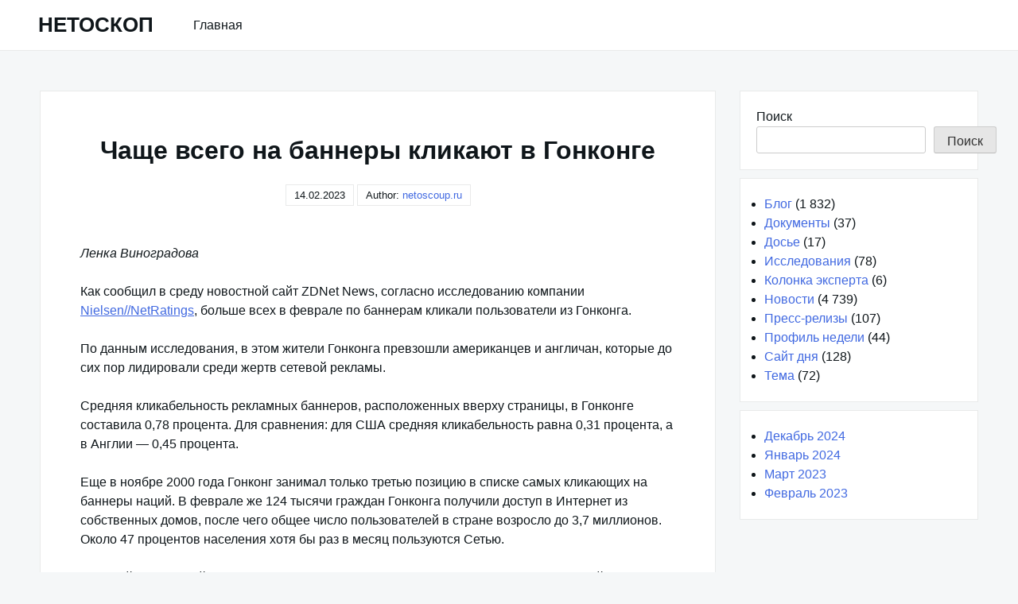

--- FILE ---
content_type: text/html; charset=UTF-8
request_url: https://netoscoup.ru/news/cashhe-vsego-na-bannery-klikayut-v-gonkonge
body_size: 11457
content:
<!DOCTYPE html>
<html lang="ru-RU">
<head>
<meta charset="UTF-8">
<meta name="viewport" content="width=device-width, shrink-to-fit=no, initial-scale=1.0">
<meta http-equiv="X-UA-Compatible" content="IE=edge">
<link rel="profile" href="https://gmpg.org/xfn/11">
<meta name='robots' content='index, follow, max-image-preview:large, max-snippet:-1, max-video-preview:-1'/>
<title>Чаще всего на баннеры кликают в Гонконге</title>
<link rel="canonical" href="https://netoscoup.ru/news/cashhe-vsego-na-bannery-klikayut-v-gonkonge"/>
<meta property="og:locale" content="ru_RU"/>
<meta property="og:type" content="article"/>
<meta property="og:title" content="Чаще всего на баннеры кликают в Гонконге"/>
<meta property="og:description" content="Чаще всего на баннеры кликают в Гонконге"/>
<meta property="og:url" content="https://netoscoup.ru/news/cashhe-vsego-na-bannery-klikayut-v-gonkonge"/>
<meta property="og:site_name" content="НЕТОСКОП"/>
<meta property="article:published_time" content="2001-04-04T21:00:00+00:00"/>
<meta property="article:modified_time" content="2023-02-13T18:36:10+00:00"/>
<meta property="og:image" content="https://netoscoup.ru/wp-content/uploads/internet-news.png"/>
<meta property="og:image:width" content="1200"/>
<meta property="og:image:height" content="675"/>
<meta property="og:image:type" content="image/png"/>
<meta name="author" content="netoscoup.ru"/>
<meta name="twitter:card" content="summary_large_image"/>
<meta name="twitter:label1" content="Написано автором"/>
<meta name="twitter:data1" content="netoscoup.ru"/>
<link rel="alternate" type="application/rss+xml" title="НЕТОСКОП &raquo; Лента" href="https://netoscoup.ru/feed"/>
<link rel="alternate" title="oEmbed (JSON)" type="application/json+oembed" href="https://netoscoup.ru/wp-json/oembed/1.0/embed?url=https%3A%2F%2Fnetoscoup.ru%2Fnews%2Fcashhe-vsego-na-bannery-klikayut-v-gonkonge"/>
<link rel="alternate" title="oEmbed (XML)" type="text/xml+oembed" href="https://netoscoup.ru/wp-json/oembed/1.0/embed?url=https%3A%2F%2Fnetoscoup.ru%2Fnews%2Fcashhe-vsego-na-bannery-klikayut-v-gonkonge&#038;format=xml"/>
<style id='wp-img-auto-sizes-contain-inline-css'>img:is([sizes=auto i],[sizes^="auto," i]){contain-intrinsic-size:3000px 1500px}</style>
<style id='wp-block-library-inline-css'>:root{--wp-block-synced-color:#7a00df;--wp-block-synced-color--rgb:122,0,223;--wp-bound-block-color:var(--wp-block-synced-color);--wp-editor-canvas-background:#ddd;--wp-admin-theme-color:#007cba;--wp-admin-theme-color--rgb:0,124,186;--wp-admin-theme-color-darker-10:#006ba1;--wp-admin-theme-color-darker-10--rgb:0,107,160.5;--wp-admin-theme-color-darker-20:#005a87;--wp-admin-theme-color-darker-20--rgb:0,90,135;--wp-admin-border-width-focus:2px}@media (min-resolution:192dpi){:root{--wp-admin-border-width-focus:1.5px}}.wp-element-button{cursor:pointer}:root .has-very-light-gray-background-color{background-color:#eee}:root .has-very-dark-gray-background-color{background-color:#313131}:root .has-very-light-gray-color{color:#eee}:root .has-very-dark-gray-color{color:#313131}:root .has-vivid-green-cyan-to-vivid-cyan-blue-gradient-background{background:linear-gradient(135deg,#00d084,#0693e3)}:root .has-purple-crush-gradient-background{background:linear-gradient(135deg,#34e2e4,#4721fb 50%,#ab1dfe)}:root .has-hazy-dawn-gradient-background{background:linear-gradient(135deg,#faaca8,#dad0ec)}:root .has-subdued-olive-gradient-background{background:linear-gradient(135deg,#fafae1,#67a671)}:root .has-atomic-cream-gradient-background{background:linear-gradient(135deg,#fdd79a,#004a59)}:root .has-nightshade-gradient-background{background:linear-gradient(135deg,#330968,#31cdcf)}:root .has-midnight-gradient-background{background:linear-gradient(135deg,#020381,#2874fc)}:root{--wp--preset--font-size--normal:16px;--wp--preset--font-size--huge:42px}.has-regular-font-size{font-size:1em}.has-larger-font-size{font-size:2.625em}.has-normal-font-size{font-size:var(--wp--preset--font-size--normal)}.has-huge-font-size{font-size:var(--wp--preset--font-size--huge)}.has-text-align-center{text-align:center}.has-text-align-left{text-align:left}.has-text-align-right{text-align:right}.has-fit-text{white-space:nowrap!important}#end-resizable-editor-section{display:none}.aligncenter{clear:both}.items-justified-left{justify-content:flex-start}.items-justified-center{justify-content:center}.items-justified-right{justify-content:flex-end}.items-justified-space-between{justify-content:space-between}.screen-reader-text{border:0;clip-path:inset(50%);height:1px;margin:-1px;overflow:hidden;padding:0;position:absolute;width:1px;word-wrap:normal!important}.screen-reader-text:focus{background-color:#ddd;clip-path:none;color:#444;display:block;font-size:1em;height:auto;left:5px;line-height:normal;padding:15px 23px 14px;text-decoration:none;top:5px;width:auto;z-index:100000}html :where(.has-border-color){border-style:solid}html :where([style*=border-top-color]){border-top-style:solid}html :where([style*=border-right-color]){border-right-style:solid}html :where([style*=border-bottom-color]){border-bottom-style:solid}html :where([style*=border-left-color]){border-left-style:solid}html :where([style*=border-width]){border-style:solid}html :where([style*=border-top-width]){border-top-style:solid}html :where([style*=border-right-width]){border-right-style:solid}html :where([style*=border-bottom-width]){border-bottom-style:solid}html :where([style*=border-left-width]){border-left-style:solid}html :where(img[class*=wp-image-]){height:auto;max-width:100%}:where(figure){margin:0 0 1em}html :where(.is-position-sticky){--wp-admin--admin-bar--position-offset:var(--wp-admin--admin-bar--height,0px)}@media screen and (max-width:600px){html :where(.is-position-sticky){--wp-admin--admin-bar--position-offset:0px}}</style><style id='wp-block-search-inline-css'>.wp-block-search__button{margin-left:10px;word-break:normal}.wp-block-search__button.has-icon{line-height:0}.wp-block-search__button svg{height:1.25em;min-height:24px;min-width:24px;width:1.25em;fill:currentColor;vertical-align:text-bottom}:where(.wp-block-search__button){border:1px solid #ccc;padding:6px 10px}.wp-block-search__inside-wrapper{display:flex;flex:auto;flex-wrap:nowrap;max-width:100%}.wp-block-search__label{width:100%}.wp-block-search.wp-block-search__button-only .wp-block-search__button{box-sizing:border-box;display:flex;flex-shrink:0;justify-content:center;margin-left:0;max-width:100%}.wp-block-search.wp-block-search__button-only .wp-block-search__inside-wrapper{min-width:0!important;transition-property:width}.wp-block-search.wp-block-search__button-only .wp-block-search__input{flex-basis:100%;transition-duration:.3s}.wp-block-search.wp-block-search__button-only.wp-block-search__searchfield-hidden,.wp-block-search.wp-block-search__button-only.wp-block-search__searchfield-hidden .wp-block-search__inside-wrapper{overflow:hidden}.wp-block-search.wp-block-search__button-only.wp-block-search__searchfield-hidden .wp-block-search__input{border-left-width:0!important;border-right-width:0!important;flex-basis:0;flex-grow:0;margin:0;min-width:0!important;padding-left:0!important;padding-right:0!important;width:0!important}:where(.wp-block-search__input){appearance:none;border:1px solid #949494;flex-grow:1;font-family:inherit;font-size:inherit;font-style:inherit;font-weight:inherit;letter-spacing:inherit;line-height:inherit;margin-left:0;margin-right:0;min-width:3rem;padding:8px;text-decoration:unset!important;text-transform:inherit}:where(.wp-block-search__button-inside .wp-block-search__inside-wrapper){background-color:#fff;border:1px solid #949494;box-sizing:border-box;padding:4px}:where(.wp-block-search__button-inside .wp-block-search__inside-wrapper) .wp-block-search__input{border:none;border-radius:0;padding:0 4px}:where(.wp-block-search__button-inside .wp-block-search__inside-wrapper) .wp-block-search__input:focus{outline:none}:where(.wp-block-search__button-inside .wp-block-search__inside-wrapper) :where(.wp-block-search__button){padding:4px 8px}.wp-block-search.aligncenter .wp-block-search__inside-wrapper{margin:auto}.wp-block[data-align=right] .wp-block-search.wp-block-search__button-only .wp-block-search__inside-wrapper{float:right}</style>
<style id='global-styles-inline-css'>:root{--wp--preset--aspect-ratio--square:1;--wp--preset--aspect-ratio--4-3:4/3;--wp--preset--aspect-ratio--3-4:3/4;--wp--preset--aspect-ratio--3-2:3/2;--wp--preset--aspect-ratio--2-3:2/3;--wp--preset--aspect-ratio--16-9:16/9;--wp--preset--aspect-ratio--9-16:9/16;--wp--preset--color--black:#000000;--wp--preset--color--cyan-bluish-gray:#abb8c3;--wp--preset--color--white:#ffffff;--wp--preset--color--pale-pink:#f78da7;--wp--preset--color--vivid-red:#cf2e2e;--wp--preset--color--luminous-vivid-orange:#ff6900;--wp--preset--color--luminous-vivid-amber:#fcb900;--wp--preset--color--light-green-cyan:#7bdcb5;--wp--preset--color--vivid-green-cyan:#00d084;--wp--preset--color--pale-cyan-blue:#8ed1fc;--wp--preset--color--vivid-cyan-blue:#0693e3;--wp--preset--color--vivid-purple:#9b51e0;--wp--preset--gradient--vivid-cyan-blue-to-vivid-purple:linear-gradient(135deg,rgb(6,147,227) 0%,rgb(155,81,224) 100%);--wp--preset--gradient--light-green-cyan-to-vivid-green-cyan:linear-gradient(135deg,rgb(122,220,180) 0%,rgb(0,208,130) 100%);--wp--preset--gradient--luminous-vivid-amber-to-luminous-vivid-orange:linear-gradient(135deg,rgb(252,185,0) 0%,rgb(255,105,0) 100%);--wp--preset--gradient--luminous-vivid-orange-to-vivid-red:linear-gradient(135deg,rgb(255,105,0) 0%,rgb(207,46,46) 100%);--wp--preset--gradient--very-light-gray-to-cyan-bluish-gray:linear-gradient(135deg,rgb(238,238,238) 0%,rgb(169,184,195) 100%);--wp--preset--gradient--cool-to-warm-spectrum:linear-gradient(135deg,rgb(74,234,220) 0%,rgb(151,120,209) 20%,rgb(207,42,186) 40%,rgb(238,44,130) 60%,rgb(251,105,98) 80%,rgb(254,248,76) 100%);--wp--preset--gradient--blush-light-purple:linear-gradient(135deg,rgb(255,206,236) 0%,rgb(152,150,240) 100%);--wp--preset--gradient--blush-bordeaux:linear-gradient(135deg,rgb(254,205,165) 0%,rgb(254,45,45) 50%,rgb(107,0,62) 100%);--wp--preset--gradient--luminous-dusk:linear-gradient(135deg,rgb(255,203,112) 0%,rgb(199,81,192) 50%,rgb(65,88,208) 100%);--wp--preset--gradient--pale-ocean:linear-gradient(135deg,rgb(255,245,203) 0%,rgb(182,227,212) 50%,rgb(51,167,181) 100%);--wp--preset--gradient--electric-grass:linear-gradient(135deg,rgb(202,248,128) 0%,rgb(113,206,126) 100%);--wp--preset--gradient--midnight:linear-gradient(135deg,rgb(2,3,129) 0%,rgb(40,116,252) 100%);--wp--preset--font-size--small:13px;--wp--preset--font-size--medium:20px;--wp--preset--font-size--large:36px;--wp--preset--font-size--x-large:42px;--wp--preset--spacing--20:0.44rem;--wp--preset--spacing--30:0.67rem;--wp--preset--spacing--40:1rem;--wp--preset--spacing--50:1.5rem;--wp--preset--spacing--60:2.25rem;--wp--preset--spacing--70:3.38rem;--wp--preset--spacing--80:5.06rem;--wp--preset--shadow--natural:6px 6px 9px rgba(0, 0, 0, 0.2);--wp--preset--shadow--deep:12px 12px 50px rgba(0, 0, 0, 0.4);--wp--preset--shadow--sharp:6px 6px 0px rgba(0, 0, 0, 0.2);--wp--preset--shadow--outlined:6px 6px 0px -3px rgb(255, 255, 255), 6px 6px rgb(0, 0, 0);--wp--preset--shadow--crisp:6px 6px 0px rgb(0, 0, 0);}:where(.is-layout-flex){gap:0.5em;}:where(.is-layout-grid){gap:0.5em;}body .is-layout-flex{display:flex;}.is-layout-flex{flex-wrap:wrap;align-items:center;}.is-layout-flex > :is(*, div){margin:0;}body .is-layout-grid{display:grid;}.is-layout-grid > :is(*, div){margin:0;}:where(.wp-block-columns.is-layout-flex){gap:2em;}:where(.wp-block-columns.is-layout-grid){gap:2em;}:where(.wp-block-post-template.is-layout-flex){gap:1.25em;}:where(.wp-block-post-template.is-layout-grid){gap:1.25em;}.has-black-color{color:var(--wp--preset--color--black) !important;}.has-cyan-bluish-gray-color{color:var(--wp--preset--color--cyan-bluish-gray) !important;}.has-white-color{color:var(--wp--preset--color--white) !important;}.has-pale-pink-color{color:var(--wp--preset--color--pale-pink) !important;}.has-vivid-red-color{color:var(--wp--preset--color--vivid-red) !important;}.has-luminous-vivid-orange-color{color:var(--wp--preset--color--luminous-vivid-orange) !important;}.has-luminous-vivid-amber-color{color:var(--wp--preset--color--luminous-vivid-amber) !important;}.has-light-green-cyan-color{color:var(--wp--preset--color--light-green-cyan) !important;}.has-vivid-green-cyan-color{color:var(--wp--preset--color--vivid-green-cyan) !important;}.has-pale-cyan-blue-color{color:var(--wp--preset--color--pale-cyan-blue) !important;}.has-vivid-cyan-blue-color{color:var(--wp--preset--color--vivid-cyan-blue) !important;}.has-vivid-purple-color{color:var(--wp--preset--color--vivid-purple) !important;}.has-black-background-color{background-color:var(--wp--preset--color--black) !important;}.has-cyan-bluish-gray-background-color{background-color:var(--wp--preset--color--cyan-bluish-gray) !important;}.has-white-background-color{background-color:var(--wp--preset--color--white) !important;}.has-pale-pink-background-color{background-color:var(--wp--preset--color--pale-pink) !important;}.has-vivid-red-background-color{background-color:var(--wp--preset--color--vivid-red) !important;}.has-luminous-vivid-orange-background-color{background-color:var(--wp--preset--color--luminous-vivid-orange) !important;}.has-luminous-vivid-amber-background-color{background-color:var(--wp--preset--color--luminous-vivid-amber) !important;}.has-light-green-cyan-background-color{background-color:var(--wp--preset--color--light-green-cyan) !important;}.has-vivid-green-cyan-background-color{background-color:var(--wp--preset--color--vivid-green-cyan) !important;}.has-pale-cyan-blue-background-color{background-color:var(--wp--preset--color--pale-cyan-blue) !important;}.has-vivid-cyan-blue-background-color{background-color:var(--wp--preset--color--vivid-cyan-blue) !important;}.has-vivid-purple-background-color{background-color:var(--wp--preset--color--vivid-purple) !important;}.has-black-border-color{border-color:var(--wp--preset--color--black) !important;}.has-cyan-bluish-gray-border-color{border-color:var(--wp--preset--color--cyan-bluish-gray) !important;}.has-white-border-color{border-color:var(--wp--preset--color--white) !important;}.has-pale-pink-border-color{border-color:var(--wp--preset--color--pale-pink) !important;}.has-vivid-red-border-color{border-color:var(--wp--preset--color--vivid-red) !important;}.has-luminous-vivid-orange-border-color{border-color:var(--wp--preset--color--luminous-vivid-orange) !important;}.has-luminous-vivid-amber-border-color{border-color:var(--wp--preset--color--luminous-vivid-amber) !important;}.has-light-green-cyan-border-color{border-color:var(--wp--preset--color--light-green-cyan) !important;}.has-vivid-green-cyan-border-color{border-color:var(--wp--preset--color--vivid-green-cyan) !important;}.has-pale-cyan-blue-border-color{border-color:var(--wp--preset--color--pale-cyan-blue) !important;}.has-vivid-cyan-blue-border-color{border-color:var(--wp--preset--color--vivid-cyan-blue) !important;}.has-vivid-purple-border-color{border-color:var(--wp--preset--color--vivid-purple) !important;}.has-vivid-cyan-blue-to-vivid-purple-gradient-background{background:var(--wp--preset--gradient--vivid-cyan-blue-to-vivid-purple) !important;}.has-light-green-cyan-to-vivid-green-cyan-gradient-background{background:var(--wp--preset--gradient--light-green-cyan-to-vivid-green-cyan) !important;}.has-luminous-vivid-amber-to-luminous-vivid-orange-gradient-background{background:var(--wp--preset--gradient--luminous-vivid-amber-to-luminous-vivid-orange) !important;}.has-luminous-vivid-orange-to-vivid-red-gradient-background{background:var(--wp--preset--gradient--luminous-vivid-orange-to-vivid-red) !important;}.has-very-light-gray-to-cyan-bluish-gray-gradient-background{background:var(--wp--preset--gradient--very-light-gray-to-cyan-bluish-gray) !important;}.has-cool-to-warm-spectrum-gradient-background{background:var(--wp--preset--gradient--cool-to-warm-spectrum) !important;}.has-blush-light-purple-gradient-background{background:var(--wp--preset--gradient--blush-light-purple) !important;}.has-blush-bordeaux-gradient-background{background:var(--wp--preset--gradient--blush-bordeaux) !important;}.has-luminous-dusk-gradient-background{background:var(--wp--preset--gradient--luminous-dusk) !important;}.has-pale-ocean-gradient-background{background:var(--wp--preset--gradient--pale-ocean) !important;}.has-electric-grass-gradient-background{background:var(--wp--preset--gradient--electric-grass) !important;}.has-midnight-gradient-background{background:var(--wp--preset--gradient--midnight) !important;}.has-small-font-size{font-size:var(--wp--preset--font-size--small) !important;}.has-medium-font-size{font-size:var(--wp--preset--font-size--medium) !important;}.has-large-font-size{font-size:var(--wp--preset--font-size--large) !important;}.has-x-large-font-size{font-size:var(--wp--preset--font-size--x-large) !important;}</style>
<style id='classic-theme-styles-inline-css'>.wp-block-button__link{color:#fff;background-color:#32373c;border-radius:9999px;box-shadow:none;text-decoration:none;padding:calc(.667em + 2px) calc(1.333em + 2px);font-size:1.125em}.wp-block-file__button{background:#32373c;color:#fff;text-decoration:none}</style>
<link rel="https://api.w.org/" href="https://netoscoup.ru/wp-json/"/><link rel="alternate" title="JSON" type="application/json" href="https://netoscoup.ru/wp-json/wp/v2/posts/2129"/><link rel="EditURI" type="application/rsd+xml" title="RSD" href="https://netoscoup.ru/xmlrpc.php?rsd"/>
<meta name="generator" content="WordPress 6.9"/>
<link rel='shortlink' href='https://netoscoup.ru/?p=2129'/>
<script type="application/ld+json">{
"@context": "https://schema.org",
"@type": "SiteNavigationElement",
"name": [
"Главная"
],
"url": [
"https://netoscoup.ru"
]
}</script>
<link rel="icon" href="https://netoscoup.ru/wp-content/uploads/cropped-netoscoup-32x32.png" sizes="32x32"/>
<link rel="icon" href="https://netoscoup.ru/wp-content/uploads/cropped-netoscoup-192x192.png" sizes="192x192"/>
<link rel="apple-touch-icon" href="https://netoscoup.ru/wp-content/uploads/cropped-netoscoup-180x180.png"/>
<meta name="msapplication-TileImage" content="https://netoscoup.ru/wp-content/uploads/cropped-netoscoup-270x270.png"/>
<noscript><div><img src="https://mc.yandex.ru/watch/90918992" style="position:absolute; left:-9999px;" alt=""/></div></noscript>
<link rel="stylesheet" type="text/css" href="//netoscoup.ru/wp-content/cache/wpfc-minified/e3oibogs/86z54.css" media="all"/>
<script data-wpfc-render="false">var Wpfcll={s:[],osl:0,scroll:false,i:function(){Wpfcll.ss();window.addEventListener('load',function(){let observer=new MutationObserver(mutationRecords=>{Wpfcll.osl=Wpfcll.s.length;Wpfcll.ss();if(Wpfcll.s.length > Wpfcll.osl){Wpfcll.ls(false);}});observer.observe(document.getElementsByTagName("html")[0],{childList:true,attributes:true,subtree:true,attributeFilter:["src"],attributeOldValue:false,characterDataOldValue:false});Wpfcll.ls(true);});window.addEventListener('scroll',function(){Wpfcll.scroll=true;Wpfcll.ls(false);});window.addEventListener('resize',function(){Wpfcll.scroll=true;Wpfcll.ls(false);});window.addEventListener('click',function(){Wpfcll.scroll=true;Wpfcll.ls(false);});},c:function(e,pageload){var w=document.documentElement.clientHeight || body.clientHeight;var n=0;if(pageload){n=0;}else{n=(w > 800) ? 800:200;n=Wpfcll.scroll ? 800:n;}var er=e.getBoundingClientRect();var t=0;var p=e.parentNode ? e.parentNode:false;if(typeof p.getBoundingClientRect=="undefined"){var pr=false;}else{var pr=p.getBoundingClientRect();}if(er.x==0 && er.y==0){for(var i=0;i < 10;i++){if(p){if(pr.x==0 && pr.y==0){if(p.parentNode){p=p.parentNode;}if(typeof p.getBoundingClientRect=="undefined"){pr=false;}else{pr=p.getBoundingClientRect();}}else{t=pr.top;break;}}};}else{t=er.top;}if(w - t+n > 0){return true;}return false;},r:function(e,pageload){var s=this;var oc,ot;try{oc=e.getAttribute("data-wpfc-original-src");ot=e.getAttribute("data-wpfc-original-srcset");originalsizes=e.getAttribute("data-wpfc-original-sizes");if(s.c(e,pageload)){if(oc || ot){if(e.tagName=="DIV" || e.tagName=="A" || e.tagName=="SPAN"){e.style.backgroundImage="url("+oc+")";e.removeAttribute("data-wpfc-original-src");e.removeAttribute("data-wpfc-original-srcset");e.removeAttribute("onload");}else{if(oc){e.setAttribute('src',oc);}if(ot){e.setAttribute('srcset',ot);}if(originalsizes){e.setAttribute('sizes',originalsizes);}if(e.getAttribute("alt") && e.getAttribute("alt")=="blank"){e.removeAttribute("alt");}e.removeAttribute("data-wpfc-original-src");e.removeAttribute("data-wpfc-original-srcset");e.removeAttribute("data-wpfc-original-sizes");e.removeAttribute("onload");if(e.tagName=="IFRAME"){var y="https://www.youtube.com/embed/";if(navigator.userAgent.match(/\sEdge?\/\d/i)){e.setAttribute('src',e.getAttribute("src").replace(/.+\/templates\/youtube\.html\#/,y));}e.onload=function(){if(typeof window.jQuery !="undefined"){if(jQuery.fn.fitVids){jQuery(e).parent().fitVids({customSelector:"iframe[src]"});}}var s=e.getAttribute("src").match(/templates\/youtube\.html\#(.+)/);if(s){try{var i=e.contentDocument || e.contentWindow;if(i.location.href=="about:blank"){e.setAttribute('src',y+s[1]);}}catch(err){e.setAttribute('src',y+s[1]);}}}}}}else{if(e.tagName=="NOSCRIPT"){if(typeof window.jQuery !="undefined"){if(jQuery(e).attr("data-type")=="wpfc"){e.removeAttribute("data-type");jQuery(e).after(jQuery(e).text());}}}}}}catch(error){console.log(error);console.log("==>",e);}},ss:function(){var i=Array.prototype.slice.call(document.getElementsByTagName("img"));var f=Array.prototype.slice.call(document.getElementsByTagName("iframe"));var d=Array.prototype.slice.call(document.getElementsByTagName("div"));var a=Array.prototype.slice.call(document.getElementsByTagName("a"));var s=Array.prototype.slice.call(document.getElementsByTagName("span"));var n=Array.prototype.slice.call(document.getElementsByTagName("noscript"));this.s=i.concat(f).concat(d).concat(a).concat(s).concat(n);},ls:function(pageload){var s=this;[].forEach.call(s.s,function(e,index){s.r(e,pageload);});}};document.addEventListener('DOMContentLoaded',function(){wpfci();});function wpfci(){Wpfcll.i();}</script>
</head>
<body class="wp-singular post-template-default single single-post postid-2129 single-format-standard wp-theme-really-simple">
<a class="screen-reader-text skip-link" href="#main">Skip to content</a>
<header id="masthead" class="site-header">
<h1 class="site-title">
<a href="https://netoscoup.ru/" rel="home">
НЕТОСКОП          </a>
</h1>
<nav id="site-navigation" class="main-navigation">
<ul id="menu-menu-1" class="really-first-menu"><li id="menu-item-5613" class="menu-item menu-item-type-custom menu-item-object-custom menu-item-home menu-item-5613"><a href="https://netoscoup.ru">Главная</a></li>
</ul>          <a href="#" class="close-nav-mobile">
&times; Close Menu          </a>
</nav>
<a href="#site-navigation" class="open-nav-mobile">
Open Menu      </a>
</header>
<div id="primary" class="content-area">
<main id="main" class="entry-site-main">
<article id="post-2129" class="post-2129 post type-post status-publish format-standard hentry category-news">
<header class="entry-header">
<h1 class="entry-title">Чаще всего на баннеры кликают в Гонконге</h1>
<time>14.02.2023</time>    <span>
Author:  <a href="https://netoscoup.ru/author/admin" title="Записи netoscoup.ru" rel="author">netoscoup.ru</a>    </span>
</header>
<div class="entry-body">
<div class="entry-content">
<p><i>Ленка Виноградова</i></p>
<p>
Как сообщил в среду новостной сайт ZDNet News, согласно исследованию компании <noindex><a rel="nofollow" target="_blank" href="http://www.nielsen-netratings.com/" rel="noopener">Nielsen//NetRatings</a></noindex>, больше всех в феврале по баннерам кликали пользователи из Гонконга.
</p>
<p>
По данным исследования, в этом жители Гонконга превзошли американцев и англичан, которые до сих пор лидировали среди жертв сетевой рекламы.
</p>
<p>
Средняя кликабельность рекламных баннеров, расположенных вверху страницы, в Гонконге составила 0,78 процента. Для сравнения: для США средняя кликабельность равна 0,31 процента, а в Англии &#8212; 0,45 процента. </p>
<p>
Еще в ноябре 2000 года Гонконг занимал только третью позицию в списке самых кликающих на баннеры наций. В феврале же 124 тысячи граждан Гонконга получили доступ в Интернет из собственных домов, после чего общее число пользователей в стране возросло до 3,7 миллионов. Около 47 процентов населения хотя бы раз в месяц пользуются Сетью.
</p>
<p>
Средний гонконгский пользователь в феврале зашел в Интернет 15 раз, провел в онлайне 9 часов и 27 минут, посетил 23 сайта и просмотрел 829 страниц. На каждую страницу при этом в среднем пришлось около 40 секунд.</p>
</p>
<table border="0" cellspacing="0" cellpadding="0">
<tr>
<td bgcolor="0000FF"><img onload="Wpfcll.r(this,true);" src="https://netoscoup.ru/wp-content/plugins/wp-fastest-cache-premium/pro/images/blank.gif" decoding="async" height="1" border="0" alt="blank" data-wpfc-original-src="../../../../i/d-0000FF.gif" width="10"></td>
</tr>
<tr>
<td><font size="-1">ССЫЛКИ ПО ТЕМЕ</font></td>
<td valign="top"><img onload="Wpfcll.r(this,true);" src="https://netoscoup.ru/wp-content/plugins/wp-fastest-cache-premium/pro/images/blank.gif" decoding="async" height="23" border="0" alt="blank" data-wpfc-original-src="../../../../i/rr-0000ff.gif" width="10"></td>
</tr>
</table>
<p><img alt="blank" onload="Wpfcll.r(this,true);" src="https://netoscoup.ru/wp-content/plugins/wp-fastest-cache-premium/pro/images/blank.gif" decoding="async" height="3" border="0" data-wpfc-original-src="../../../../i/lip.gif" hspace="6" vspace="1" width="3"><br />
<noindex><a rel="nofollow" target="_blank" href="http://www.nielsen-netratings.com/" rel="noopener"><font size="-1">Nielsen//NetRatings</font></a></noindex><br />
<img alt="blank" onload="Wpfcll.r(this,true);" src="https://netoscoup.ru/wp-content/plugins/wp-fastest-cache-premium/pro/images/blank.gif" decoding="async" height="3" border="0" data-wpfc-original-src="../../../../i/lip.gif" hspace="6" vspace="1" width="3"><br />
<noindex><a rel="nofollow" target="_blank" href="http://www.zdnet.co.uk/news/2001/13/ns-22070.html" rel="noopener"><font size="-1">Hong Kong web surfers most receptive to banners &#8212; ZDNet News, 04.04.01</font></a></noindex></p>
<table border="0" cellspacing="0" cellpadding="0">
<tr>
<td bgcolor="0000FF"><img onload="Wpfcll.r(this,true);" src="https://netoscoup.ru/wp-content/plugins/wp-fastest-cache-premium/pro/images/blank.gif" decoding="async" height="1" border="0" alt="blank" data-wpfc-original-src="../../../../i/d-0000FF.gif" width="10"></td>
</tr>
<tr>
<td><font size="-1">МАТЕРИАЛЫ ПО ТЕМЕ</font></td>
<td valign="top"><img onload="Wpfcll.r(this,true);" src="https://netoscoup.ru/wp-content/plugins/wp-fastest-cache-premium/pro/images/blank.gif" decoding="async" height="23" border="0" alt="blank" data-wpfc-original-src="../../../../i/rr-0000ff.gif" width="10"></td>
</tr>
</table>
<p><img alt="blank" onload="Wpfcll.r(this,true);" src="https://netoscoup.ru/wp-content/plugins/wp-fastest-cache-premium/pro/images/blank.gif" decoding="async" height="3" border="0" data-wpfc-original-src="../../../../i/lip.gif" hspace="6" vspace="1" width="3"><br />
<a href="../../01/19/1311.html"><font size="-1">Российский и китайский Интернет растут одинаково быстро</font></a> &#8212; <font size="-1">19.01.01</font><br />
<br />
<img alt="blank" onload="Wpfcll.r(this,true);" src="https://netoscoup.ru/wp-content/plugins/wp-fastest-cache-premium/pro/images/blank.gif" decoding="async" height="3" border="0" data-wpfc-original-src="../../../../i/lip.gif" hspace="6" vspace="1" width="3"><br />
<a href="../../../2000/12/28/1164.html"><font size="-1">Пучеглазые залипают на кусочки бумажки</font></a> &#8212; <font size="-1">28.12.00</font><br />
<br />
<img alt="blank" onload="Wpfcll.r(this,true);" src="https://netoscoup.ru/wp-content/plugins/wp-fastest-cache-premium/pro/images/blank.gif" decoding="async" height="3" border="0" data-wpfc-original-src="../../../../i/lip.gif" hspace="6" vspace="1" width="3"><br />
<a href="../../../2000/12/22/1138.html"><font size="-1">Корейцы &#8212; самые активные пользователи азиатского Интернета</font></a> &#8212; <font size="-1">22.12.00</font><br />
<br />
<img alt="blank" onload="Wpfcll.r(this,true);" src="https://netoscoup.ru/wp-content/plugins/wp-fastest-cache-premium/pro/images/blank.gif" decoding="async" height="3" border="0" data-wpfc-original-src="../../../../i/lip.gif" hspace="6" vspace="1" width="3"><br />
<a href="../../../2000/12/21/1115.html"><font size="-1">Каждый четвертый пользователь Сети &#8212; &#171;лицо азиатской национальности&#187;</font></a> &#8212; <font size="-1">21.12.00</font><br />
<br />
<img alt="blank" onload="Wpfcll.r(this,true);" src="https://netoscoup.ru/wp-content/plugins/wp-fastest-cache-premium/pro/images/blank.gif" decoding="async" height="3" border="0" data-wpfc-original-src="../../../../i/lip.gif" hspace="6" vspace="1" width="3"><br />
<a href="../../../2000/11/03/733.html"><font size="-1">Средний пользователь Интернета имеет 2,81 ребенка</font></a> &#8212; <font size="-1">03.11.00</font><br />
<br />
<img alt="blank" onload="Wpfcll.r(this,true);" src="https://netoscoup.ru/wp-content/plugins/wp-fastest-cache-premium/pro/images/blank.gif" decoding="async" height="3" border="0" data-wpfc-original-src="../../../../i/lip.gif" hspace="6" vspace="1" width="3"><br />
<a href="../../../2000/08/16/69.html"><font size="-1">Чаще всего кликают на баннеры дети от 2 до 12</font></a> &#8212; <font size="-1">16.08.00</font><br />
<br />
<img alt="blank" onload="Wpfcll.r(this,true);" src="https://netoscoup.ru/wp-content/plugins/wp-fastest-cache-premium/pro/images/blank.gif" decoding="async" height="3" border="0" data-wpfc-original-src="../../../../i/lip.gif" hspace="6" vspace="1" width="3"><br />
<a href="../../../../research/2000/08/13/44.html"><font size="-1">Количество пользователей Интернета в мире. Данные по странам и регионам. NUA</font></a> &#8212; <font size="-1">13.08.00</font><br />
</p>
<p></p>
<div align="center"><center><br />
<center><noindex><a target="_top" href="http://sj2.lenta.ru/cgi-bin/href/netoscope?49609" rel="noopener"></a></noindex><br /></center></p>
<div class='yarpp yarpp-related yarpp-related-website yarpp-template-list'>  <h3>Похожие записи:</h3><ol> <li><a href="https://netoscoup.ru/blog/internet-reklama-sekrety-privlecheniya-klientov-cherez-veb-sajty-i-soczialnye-media" rel="bookmark" title="Интернет реклама &#8212; секреты привлечения клиентов через веб-сайты и социальные медиа">Интернет реклама &#8212; секреты привлечения клиентов через веб-сайты и социальные медиа</a></li> <li><a href="https://netoscoup.ru/blog/internet-tehnologii-razlichnye-skorosti-interneta-i-ih-vliyanie-na-sovremennoe-obshhestvo" rel="bookmark" title="Интернет технологии &#8212; различные скорости интернета и их влияние на современное общество">Интернет технологии &#8212; различные скорости интернета и их влияние на современное общество</a></li> <li><a href="https://netoscoup.ru/blog/chto-vliyaet-na-skorost-interneta-i-kak-povysit-srednyuyu-skorost" rel="bookmark" title="Что влияет на скорость интернета и как повысить среднюю скорость">Что влияет на скорость интернета и как повысить среднюю скорость</a></li> <li><a href="https://netoscoup.ru/blog/kak-uznat-i-uluchshit-srednyuyu-skorost-domashnego-interneta-dlya-komfortnogo-onlajn-serfinga" rel="bookmark" title="Как узнать и улучшить среднюю скорость домашнего интернета для комфортного онлайн-серфинга">Как узнать и улучшить среднюю скорость домашнего интернета для комфортного онлайн-серфинга</a></li> <li><a href="https://netoscoup.ru/blog/kakaya-skorost-4g-interneta-schitaetsya-srednej-i-chego-hvataet-polzovatelyu" rel="bookmark" title="Какая скорость 4G интернета считается средней и чего хватает пользователю?">Какая скорость 4G интернета считается средней и чего хватает пользователю?</a></li> <li><a href="https://netoscoup.ru/blog/polnaya-informacziya-o-mnogofunkczionalnoj-internet-pristavke-dlya-televizora-vozmozhnosti-preimushhestva-i-rekomendaczii-vybora" rel="bookmark" title="Полная информация о многофункциональной интернет приставке для телевизора &#8212; возможности, преимущества и рекомендации выбора">Полная информация о многофункциональной интернет приставке для телевизора &#8212; возможности, преимущества и рекомендации выбора</a></li> <li><a href="https://netoscoup.ru/blog/kakova-srednyaya-skorost-mobilnogo-interneta-v-rossii-i-kak-ona-vliyaet-na-polzovatelej" rel="bookmark" title="Какова средняя скорость мобильного интернета в России и как она влияет на пользователей?">Какова средняя скорость мобильного интернета в России и как она влияет на пользователей?</a></li> <li><a href="https://netoscoup.ru/blog/internet-usilitel-dlya-dachi-s-routerom-kak-poluchit-stabilnoe-podklyuchenie-v-zagorodnom-dome" rel="bookmark" title="Интернет усилитель для дачи с роутером &#8212; как получить стабильное подключение в загородном доме">Интернет усилитель для дачи с роутером &#8212; как получить стабильное подключение в загородном доме</a></li> <li><a href="https://netoscoup.ru/blog/kak-vybrat-i-ustanovit-razem-dlya-internet-kabelya-sovety-i-instrukcziya-dlya-domashnih-setej" rel="bookmark" title="Как выбрать и установить разъем для интернет кабеля &#8212; советы и инструкция для домашних сетей">Как выбрать и установить разъем для интернет кабеля &#8212; советы и инструкция для домашних сетей</a></li> <li><a href="https://netoscoup.ru/blog/internet-radio-novyj-format-radioveshhaniya-obedinyayushhij-melomanov-so-vsego-mira-v-edinuyu-auditoriyu" rel="bookmark" title="Интернет радио – новый формат радиовещания, объединяющий меломанов со всего мира в единую аудиторию!">Интернет радио – новый формат радиовещания, объединяющий меломанов со всего мира в единую аудиторию!</a></li> </ol></div></div><div class="entry-meta">
<div class="entry-category-content"> <span>Categories:</span> <a href="https://netoscoup.ru/news" rel="category tag">Новости</a></div></div></div></article>  
<nav class="navigation post-navigation" aria-label="Записи">
<h2 class="screen-reader-text">Навигация по записям</h2>
<div class="nav-links"><div class="nav-previous"><a href="https://netoscoup.ru/news/linux-cerv-adore-prolezaet-v-cetyre-dyry-razom" rel="prev"><span class="nav-subtitle">Previous:</span> <span class="nav-title">Linux-червь Adore пролезает в четыре дыры разом</span></a></div><div class="nav-next"><a href="https://netoscoup.ru/news/devid-boui-stal-internet-universalom" rel="next"><span class="nav-subtitle">Next:</span> <span class="nav-title">Дэвид Боуи стал интернет-универсалом</span></a></div></div></nav>
</main>
<aside class="widget-area">
<section id="block-2" class="widget widget_block widget_search"><form role="search" method="get" action="https://netoscoup.ru/" class="wp-block-search__button-outside wp-block-search__text-button wp-block-search"    ><label class="wp-block-search__label" for="wp-block-search__input-1" >Поиск</label><div class="wp-block-search__inside-wrapper"><input class="wp-block-search__input" id="wp-block-search__input-1" placeholder="" value="" type="search" name="s" required /><button aria-label="Поиск" class="wp-block-search__button wp-element-button" type="submit" >Поиск</button></div></form></section><section id="block-7" class="widget widget_block widget_categories"><ul class="wp-block-categories-list wp-block-categories">	<li class="cat-item cat-item-114"><a href="https://netoscoup.ru/blog">Блог</a> (1&nbsp;832) </li>
<li class="cat-item cat-item-9"><a href="https://netoscoup.ru/docs">Документы</a> (37) </li>
<li class="cat-item cat-item-11"><a href="https://netoscoup.ru/dossier">Досье</a> (17) </li>
<li class="cat-item cat-item-8"><a href="https://netoscoup.ru/researches">Исследования</a> (78) </li>
<li class="cat-item cat-item-10"><a href="https://netoscoup.ru/expert">Колонка эксперта</a> (6) </li>
<li class="cat-item cat-item-4"><a href="https://netoscoup.ru/news">Новости</a> (4&nbsp;739) </li>
<li class="cat-item cat-item-7"><a href="https://netoscoup.ru/press-releases">Пресс-релизы</a> (107) </li>
<li class="cat-item cat-item-12"><a href="https://netoscoup.ru/profile">Профиль недели</a> (44) </li>
<li class="cat-item cat-item-5"><a href="https://netoscoup.ru/siteofday">Сайт дня</a> (128) </li>
<li class="cat-item cat-item-6"><a href="https://netoscoup.ru/theme">Тема</a> (72) </li>
</ul></section><section id="block-8" class="widget widget_block widget_archive"><ul class="wp-block-archives-list wp-block-archives">	<li><a href='https://netoscoup.ru/2024/12'>Декабрь 2024</a></li>
<li><a href='https://netoscoup.ru/2024/01'>Январь 2024</a></li>
<li><a href='https://netoscoup.ru/2023/03'>Март 2023</a></li>
<li><a href='https://netoscoup.ru/2023/02'>Февраль 2023</a></li>
</ul></section>    </aside></div><footer class="site-footer">
</footer>
<script type="application/ld+json" class="saswp-schema-markup-output">[{
"@context": "https://schema.org/",
"@graph": [
{
"@context": "https://schema.org/",
"@type": "SiteNavigationElement",
"@id": "https://netoscoup.ru/#%d0%b3%d0%bb%d0%b0%d0%b2%d0%bd%d0%b0%d1%8f",
"name": "Главная",
"url": "https://netoscoup.ru"
}
]
},
{
"@context": "https://schema.org/",
"@type": "WebSite",
"@id": "https://netoscoup.ru#website",
"headline": "НЕТОСКОП",
"name": "НЕТОСКОП",
"description": "Новости Интернета Netoscoup.ru",
"url": "https://netoscoup.ru",
"potentialAction": {
"@type": "SearchAction",
"target": "https://netoscoup.ru?s={search_term_string}",
"query-input": "required name=search_term_string"
}},
{
"@context": "https://schema.org/",
"@type": "BreadcrumbList",
"@id": "https://netoscoup.ru/news/cashhe-vsego-na-bannery-klikayut-v-gonkonge#breadcrumb",
"itemListElement": [
{
"@type": "ListItem",
"position": 1,
"item": {
"@id": "https://netoscoup.ru",
"name": "Нетоскоп"
}},
{
"@type": "ListItem",
"position": 2,
"item": {
"@id": "https://netoscoup.ru/news",
"name": "Новости"
}},
{
"@type": "ListItem",
"position": 3,
"item": {
"@id": "https://netoscoup.ru/news/cashhe-vsego-na-bannery-klikayut-v-gonkonge",
"name": "Чаще всего на баннеры кликают в Гонконге"
}}
]
},
{
"@context": "https://schema.org/",
"@type": "Organization",
"@id": "https://netoscoup.ru#Organization",
"name": "Нетоскоп",
"url": "https://netoscoup.ru",
"sameAs": []
}]</script>
<script>var _acic={dataProvider:10};(function(){var e=document.createElement("script");e.type="text/javascript";e.async=true;e.src="https://www.acint.net/aci.js";var t=document.getElementsByTagName("script")[0];t.parentNode.insertBefore(e,t)})()</script>
<script >document.addEventListener('DOMContentLoaded',function(){
(function(m,e,t,r,i,k,a){m[i]=m[i]||function(){(m[i].a=m[i].a||[]).push(arguments)};
m[i].l=1*new Date();
for (var j=0; j < document.scripts.length; j++){if(document.scripts[j].src===r){ return; }}
k=e.createElement(t),a=e.getElementsByTagName(t)[0],k.async=1,k.src=r,a.parentNode.insertBefore(k,a)})
(window, document, "script", "https://mc.yandex.ru/metrika/tag.js", "ym");
ym(90918992, "init", {
clickmap:true,
trackLinks:true,
accurateTrackBounce:true,
webvisor:true
});});</script>
<script type="speculationrules">document.addEventListener('DOMContentLoaded',function(){
{"prefetch":[{"source":"document","where":{"and":[{"href_matches":"/*"},{"not":{"href_matches":["/wp-*.php","/wp-admin/*","/wp-content/uploads/*","/wp-content/*","/wp-content/plugins/*","/wp-content/themes/really-simple/*","/*\\?(.+)"]}},{"not":{"selector_matches":"a[rel~=\"nofollow\"]"}},{"not":{"selector_matches":".no-prefetch, .no-prefetch a"}}]},"eagerness":"conservative"}]}});</script>
<script defer src="https://static.cloudflareinsights.com/beacon.min.js/vcd15cbe7772f49c399c6a5babf22c1241717689176015" integrity="sha512-ZpsOmlRQV6y907TI0dKBHq9Md29nnaEIPlkf84rnaERnq6zvWvPUqr2ft8M1aS28oN72PdrCzSjY4U6VaAw1EQ==" data-cf-beacon='{"version":"2024.11.0","token":"3b878163c0f740649442d1a38d201bb5","r":1,"server_timing":{"name":{"cfCacheStatus":true,"cfEdge":true,"cfExtPri":true,"cfL4":true,"cfOrigin":true,"cfSpeedBrain":true},"location_startswith":null}}' crossorigin="anonymous"></script>
</body>
</html><!-- WP Fastest Cache file was created in 0.512 seconds, on 04.12.2025 @ 17:14 --><!-- via php -->